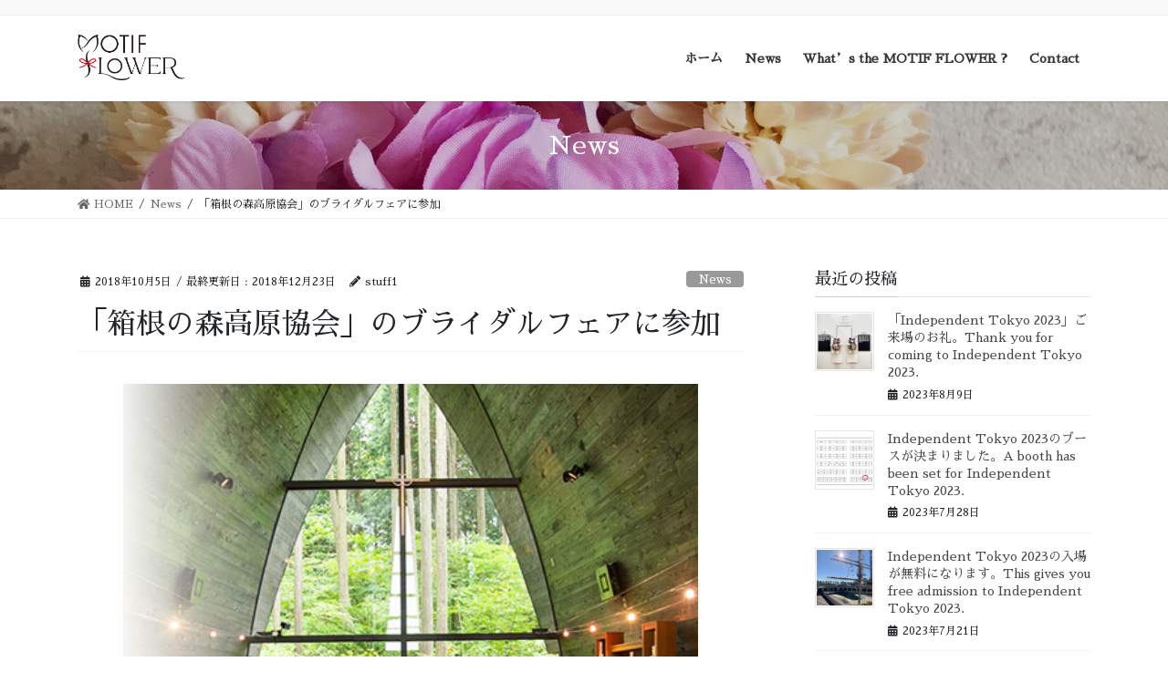

--- FILE ---
content_type: text/html; charset=UTF-8
request_url: https://motif-flower.jp/hakone/
body_size: 59405
content:
<!DOCTYPE html>
<html dir="ltr" lang="ja"
	prefix="og: https://ogp.me/ns#" >
<head>
<meta charset="utf-8">
<meta http-equiv="X-UA-Compatible" content="IE=edge">
<meta name="viewport" content="width=device-width, initial-scale=1">

<title>「箱根の森高原協会」のブライダルフェアに参加 | モチーフフラワー motif-flower</title>

		<!-- All in One SEO 4.3.4.1 - aioseo.com -->
		<meta name="robots" content="max-image-preview:large" />
		<link rel="canonical" href="https://motif-flower.jp/hakone/" />
		<meta name="generator" content="All in One SEO (AIOSEO) 4.3.4.1 " />
		<meta property="og:locale" content="ja_JP" />
		<meta property="og:site_name" content="モチーフフラワー motif-flower |" />
		<meta property="og:type" content="article" />
		<meta property="og:title" content="「箱根の森高原協会」のブライダルフェアに参加 | モチーフフラワー motif-flower" />
		<meta property="og:url" content="https://motif-flower.jp/hakone/" />
		<meta property="article:published_time" content="2018-10-05T01:24:33+00:00" />
		<meta property="article:modified_time" content="2018-12-22T15:45:15+00:00" />
		<meta name="twitter:card" content="summary" />
		<meta name="twitter:title" content="「箱根の森高原協会」のブライダルフェアに参加 | モチーフフラワー motif-flower" />
		<script type="application/ld+json" class="aioseo-schema">
			{"@context":"https:\/\/schema.org","@graph":[{"@type":"Article","@id":"https:\/\/motif-flower.jp\/hakone\/#article","name":"\u300c\u7bb1\u6839\u306e\u68ee\u9ad8\u539f\u5354\u4f1a\u300d\u306e\u30d6\u30e9\u30a4\u30c0\u30eb\u30d5\u30a7\u30a2\u306b\u53c2\u52a0 | \u30e2\u30c1\u30fc\u30d5\u30d5\u30e9\u30ef\u30fc motif-flower","headline":"\u300c\u7bb1\u6839\u306e\u68ee\u9ad8\u539f\u5354\u4f1a\u300d\u306e\u30d6\u30e9\u30a4\u30c0\u30eb\u30d5\u30a7\u30a2\u306b\u53c2\u52a0","author":{"@id":"https:\/\/motif-flower.jp\/author\/stuff_f\/#author"},"publisher":{"@id":"https:\/\/motif-flower.jp\/#organization"},"image":{"@type":"ImageObject","url":"https:\/\/motif-flower.jp\/wp\/wp-content\/uploads\/2018\/10\/hakone.jpg","width":630,"height":566},"datePublished":"2018-10-05T01:24:33+09:00","dateModified":"2018-12-22T15:45:15+09:00","inLanguage":"ja","mainEntityOfPage":{"@id":"https:\/\/motif-flower.jp\/hakone\/#webpage"},"isPartOf":{"@id":"https:\/\/motif-flower.jp\/hakone\/#webpage"},"articleSection":"News"},{"@type":"BreadcrumbList","@id":"https:\/\/motif-flower.jp\/hakone\/#breadcrumblist","itemListElement":[{"@type":"ListItem","@id":"https:\/\/motif-flower.jp\/#listItem","position":1,"item":{"@type":"WebPage","@id":"https:\/\/motif-flower.jp\/","name":"\u30db\u30fc\u30e0","description":"Click to see the work\u30af\u30ea\u30c3\u30af\u3057\u3066\u4f5c\u54c1\u3092\u898b\u308b News \u300cIndependent Toky \u30e2\u30c1\u30d5\u30e9 mofl \u306d\u3053\u30d6\u30fc\u30b1\u3001\u304f\u307e\u30d6\u30fc\u30b1\u306a\u3069\u306e\u30e2\u30c1\u30fc\u30d5\u30d5\u30e9\u30ef\u30fc\u3002\u30e9\u30c3\u30ad\u30fc\u30d5\u30e9\u30ef\u30fc \u3001 \u30e2\u30c1\u30d5\u30e9,\u30e2\u30c1\u30fc\u30d5\u30d5\u30e9\u30ef\u30fc,\u3082\u3061\u3075\u3089,\u306d\u3053\u30d6\u30fc\u30b1,\u304f\u307e\u30d6\u30fc\u30b1,\u30cd\u30b3\u30d6\u30fc\u30b1,\u30af\u30de\u30d6\u30fc\u30b1,\u30af\u30de\u82b1,\u732b\u82b1,\u82b1\u30d9\u30a2,\u82b1\u306e\u30c6\u30c7\u30a3\u30d9\u30a2,\u30c6\u30c7\u30a3\u30d6\u30fc\u30b1,teddy bouquet,bear bouquet,cat bouquet,\u30e9\u30c3\u30ad\u30fc\u30d5\u30e9\u30ef\u30fc,Lucky Flower,\u82b1\u3067\u4f5c\u308b\u30ad\u30e3\u30e9\u30af\u30bf\u30fc,\u30e2\u30c1\u30fc\u30d5\u30d5\u30e9\u30ef\u30fc,MOTIF FLOWER,motif flower,mof,mofl,MOF,MOFL,\u30e2\u30d5\u30eb,mo\u2026","url":"https:\/\/motif-flower.jp\/"},"nextItem":"https:\/\/motif-flower.jp\/hakone\/#listItem"},{"@type":"ListItem","@id":"https:\/\/motif-flower.jp\/hakone\/#listItem","position":2,"item":{"@type":"WebPage","@id":"https:\/\/motif-flower.jp\/hakone\/","name":"\u300c\u7bb1\u6839\u306e\u68ee\u9ad8\u539f\u5354\u4f1a\u300d\u306e\u30d6\u30e9\u30a4\u30c0\u30eb\u30d5\u30a7\u30a2\u306b\u53c2\u52a0","url":"https:\/\/motif-flower.jp\/hakone\/"},"previousItem":"https:\/\/motif-flower.jp\/#listItem"}]},{"@type":"Organization","@id":"https:\/\/motif-flower.jp\/#organization","name":"\u30e2\u30c1\u30fc\u30d5\u30d5\u30e9\u30ef\u30fc motif-flower\u3000\u30e2\u30c1\u30d5\u30e9\u3000\u3082\u3061\u3075\u3089","url":"https:\/\/motif-flower.jp\/"},{"@type":"Person","@id":"https:\/\/motif-flower.jp\/author\/stuff_f\/#author","url":"https:\/\/motif-flower.jp\/author\/stuff_f\/","name":"stuff1","image":{"@type":"ImageObject","@id":"https:\/\/motif-flower.jp\/hakone\/#authorImage","url":"https:\/\/secure.gravatar.com\/avatar\/4fa12acefa5175dd2d8963901874a224?s=96&d=mm&r=g","width":96,"height":96,"caption":"stuff1"}},{"@type":"WebPage","@id":"https:\/\/motif-flower.jp\/hakone\/#webpage","url":"https:\/\/motif-flower.jp\/hakone\/","name":"\u300c\u7bb1\u6839\u306e\u68ee\u9ad8\u539f\u5354\u4f1a\u300d\u306e\u30d6\u30e9\u30a4\u30c0\u30eb\u30d5\u30a7\u30a2\u306b\u53c2\u52a0 | \u30e2\u30c1\u30fc\u30d5\u30d5\u30e9\u30ef\u30fc motif-flower","inLanguage":"ja","isPartOf":{"@id":"https:\/\/motif-flower.jp\/#website"},"breadcrumb":{"@id":"https:\/\/motif-flower.jp\/hakone\/#breadcrumblist"},"author":{"@id":"https:\/\/motif-flower.jp\/author\/stuff_f\/#author"},"creator":{"@id":"https:\/\/motif-flower.jp\/author\/stuff_f\/#author"},"image":{"@type":"ImageObject","url":"https:\/\/motif-flower.jp\/wp\/wp-content\/uploads\/2018\/10\/hakone.jpg","@id":"https:\/\/motif-flower.jp\/#mainImage","width":630,"height":566},"primaryImageOfPage":{"@id":"https:\/\/motif-flower.jp\/hakone\/#mainImage"},"datePublished":"2018-10-05T01:24:33+09:00","dateModified":"2018-12-22T15:45:15+09:00"},{"@type":"WebSite","@id":"https:\/\/motif-flower.jp\/#website","url":"https:\/\/motif-flower.jp\/","name":"\u30e2\u30c1\u30fc\u30d5\u30d5\u30e9\u30ef\u30fc motif-flower","inLanguage":"ja","publisher":{"@id":"https:\/\/motif-flower.jp\/#organization"}}]}
		</script>
		<!-- All in One SEO -->

<link rel="alternate" type="application/rss+xml" title="モチーフフラワー motif-flower &raquo; フィード" href="https://motif-flower.jp/feed/" />
<link rel="alternate" type="application/rss+xml" title="モチーフフラワー motif-flower &raquo; コメントフィード" href="https://motif-flower.jp/comments/feed/" />
<meta name="description" content="2018年10月6日(土)～8日(月)、「箱根の森高原協会」で開催される、ブライダルフェアに参加させていただきます。" />		<!-- This site uses the Google Analytics by MonsterInsights plugin v8.14.0 - Using Analytics tracking - https://www.monsterinsights.com/ -->
		<!-- Note: MonsterInsights is not currently configured on this site. The site owner needs to authenticate with Google Analytics in the MonsterInsights settings panel. -->
					<!-- No UA code set -->
				<!-- / Google Analytics by MonsterInsights -->
		<script type="text/javascript">
/* <![CDATA[ */
window._wpemojiSettings = {"baseUrl":"https:\/\/s.w.org\/images\/core\/emoji\/14.0.0\/72x72\/","ext":".png","svgUrl":"https:\/\/s.w.org\/images\/core\/emoji\/14.0.0\/svg\/","svgExt":".svg","source":{"concatemoji":"https:\/\/motif-flower.jp\/wp\/wp-includes\/js\/wp-emoji-release.min.js?ver=6.4.7"}};
/*! This file is auto-generated */
!function(i,n){var o,s,e;function c(e){try{var t={supportTests:e,timestamp:(new Date).valueOf()};sessionStorage.setItem(o,JSON.stringify(t))}catch(e){}}function p(e,t,n){e.clearRect(0,0,e.canvas.width,e.canvas.height),e.fillText(t,0,0);var t=new Uint32Array(e.getImageData(0,0,e.canvas.width,e.canvas.height).data),r=(e.clearRect(0,0,e.canvas.width,e.canvas.height),e.fillText(n,0,0),new Uint32Array(e.getImageData(0,0,e.canvas.width,e.canvas.height).data));return t.every(function(e,t){return e===r[t]})}function u(e,t,n){switch(t){case"flag":return n(e,"\ud83c\udff3\ufe0f\u200d\u26a7\ufe0f","\ud83c\udff3\ufe0f\u200b\u26a7\ufe0f")?!1:!n(e,"\ud83c\uddfa\ud83c\uddf3","\ud83c\uddfa\u200b\ud83c\uddf3")&&!n(e,"\ud83c\udff4\udb40\udc67\udb40\udc62\udb40\udc65\udb40\udc6e\udb40\udc67\udb40\udc7f","\ud83c\udff4\u200b\udb40\udc67\u200b\udb40\udc62\u200b\udb40\udc65\u200b\udb40\udc6e\u200b\udb40\udc67\u200b\udb40\udc7f");case"emoji":return!n(e,"\ud83e\udef1\ud83c\udffb\u200d\ud83e\udef2\ud83c\udfff","\ud83e\udef1\ud83c\udffb\u200b\ud83e\udef2\ud83c\udfff")}return!1}function f(e,t,n){var r="undefined"!=typeof WorkerGlobalScope&&self instanceof WorkerGlobalScope?new OffscreenCanvas(300,150):i.createElement("canvas"),a=r.getContext("2d",{willReadFrequently:!0}),o=(a.textBaseline="top",a.font="600 32px Arial",{});return e.forEach(function(e){o[e]=t(a,e,n)}),o}function t(e){var t=i.createElement("script");t.src=e,t.defer=!0,i.head.appendChild(t)}"undefined"!=typeof Promise&&(o="wpEmojiSettingsSupports",s=["flag","emoji"],n.supports={everything:!0,everythingExceptFlag:!0},e=new Promise(function(e){i.addEventListener("DOMContentLoaded",e,{once:!0})}),new Promise(function(t){var n=function(){try{var e=JSON.parse(sessionStorage.getItem(o));if("object"==typeof e&&"number"==typeof e.timestamp&&(new Date).valueOf()<e.timestamp+604800&&"object"==typeof e.supportTests)return e.supportTests}catch(e){}return null}();if(!n){if("undefined"!=typeof Worker&&"undefined"!=typeof OffscreenCanvas&&"undefined"!=typeof URL&&URL.createObjectURL&&"undefined"!=typeof Blob)try{var e="postMessage("+f.toString()+"("+[JSON.stringify(s),u.toString(),p.toString()].join(",")+"));",r=new Blob([e],{type:"text/javascript"}),a=new Worker(URL.createObjectURL(r),{name:"wpTestEmojiSupports"});return void(a.onmessage=function(e){c(n=e.data),a.terminate(),t(n)})}catch(e){}c(n=f(s,u,p))}t(n)}).then(function(e){for(var t in e)n.supports[t]=e[t],n.supports.everything=n.supports.everything&&n.supports[t],"flag"!==t&&(n.supports.everythingExceptFlag=n.supports.everythingExceptFlag&&n.supports[t]);n.supports.everythingExceptFlag=n.supports.everythingExceptFlag&&!n.supports.flag,n.DOMReady=!1,n.readyCallback=function(){n.DOMReady=!0}}).then(function(){return e}).then(function(){var e;n.supports.everything||(n.readyCallback(),(e=n.source||{}).concatemoji?t(e.concatemoji):e.wpemoji&&e.twemoji&&(t(e.twemoji),t(e.wpemoji)))}))}((window,document),window._wpemojiSettings);
/* ]]> */
</script>
<link rel='stylesheet' id='vkExUnit_common_style-css' href='https://motif-flower.jp/wp/wp-content/plugins/vk-all-in-one-expansion-unit/assets/css/vkExUnit_style.css?ver=9.88.2.0' type='text/css' media='all' />
<style id='vkExUnit_common_style-inline-css' type='text/css'>
:root {--ver_page_top_button_url:url(https://motif-flower.jp/wp/wp-content/plugins/vk-all-in-one-expansion-unit/assets/images/to-top-btn-icon.svg);}@font-face {font-weight: normal;font-style: normal;font-family: "vk_sns";src: url("https://motif-flower.jp/wp/wp-content/plugins/vk-all-in-one-expansion-unit/inc/sns/icons/fonts/vk_sns.eot?-bq20cj");src: url("https://motif-flower.jp/wp/wp-content/plugins/vk-all-in-one-expansion-unit/inc/sns/icons/fonts/vk_sns.eot?#iefix-bq20cj") format("embedded-opentype"),url("https://motif-flower.jp/wp/wp-content/plugins/vk-all-in-one-expansion-unit/inc/sns/icons/fonts/vk_sns.woff?-bq20cj") format("woff"),url("https://motif-flower.jp/wp/wp-content/plugins/vk-all-in-one-expansion-unit/inc/sns/icons/fonts/vk_sns.ttf?-bq20cj") format("truetype"),url("https://motif-flower.jp/wp/wp-content/plugins/vk-all-in-one-expansion-unit/inc/sns/icons/fonts/vk_sns.svg?-bq20cj#vk_sns") format("svg");}
</style>
<style id='wp-emoji-styles-inline-css' type='text/css'>

	img.wp-smiley, img.emoji {
		display: inline !important;
		border: none !important;
		box-shadow: none !important;
		height: 1em !important;
		width: 1em !important;
		margin: 0 0.07em !important;
		vertical-align: -0.1em !important;
		background: none !important;
		padding: 0 !important;
	}
</style>
<link rel='stylesheet' id='wp-block-library-css' href='https://motif-flower.jp/wp/wp-includes/css/dist/block-library/style.min.css?ver=6.4.7' type='text/css' media='all' />
<style id='wp-block-library-inline-css' type='text/css'>
/* VK Color Palettes */
</style>
<style id='classic-theme-styles-inline-css' type='text/css'>
/*! This file is auto-generated */
.wp-block-button__link{color:#fff;background-color:#32373c;border-radius:9999px;box-shadow:none;text-decoration:none;padding:calc(.667em + 2px) calc(1.333em + 2px);font-size:1.125em}.wp-block-file__button{background:#32373c;color:#fff;text-decoration:none}
</style>
<style id='global-styles-inline-css' type='text/css'>
body{--wp--preset--color--black: #000000;--wp--preset--color--cyan-bluish-gray: #abb8c3;--wp--preset--color--white: #ffffff;--wp--preset--color--pale-pink: #f78da7;--wp--preset--color--vivid-red: #cf2e2e;--wp--preset--color--luminous-vivid-orange: #ff6900;--wp--preset--color--luminous-vivid-amber: #fcb900;--wp--preset--color--light-green-cyan: #7bdcb5;--wp--preset--color--vivid-green-cyan: #00d084;--wp--preset--color--pale-cyan-blue: #8ed1fc;--wp--preset--color--vivid-cyan-blue: #0693e3;--wp--preset--color--vivid-purple: #9b51e0;--wp--preset--gradient--vivid-cyan-blue-to-vivid-purple: linear-gradient(135deg,rgba(6,147,227,1) 0%,rgb(155,81,224) 100%);--wp--preset--gradient--light-green-cyan-to-vivid-green-cyan: linear-gradient(135deg,rgb(122,220,180) 0%,rgb(0,208,130) 100%);--wp--preset--gradient--luminous-vivid-amber-to-luminous-vivid-orange: linear-gradient(135deg,rgba(252,185,0,1) 0%,rgba(255,105,0,1) 100%);--wp--preset--gradient--luminous-vivid-orange-to-vivid-red: linear-gradient(135deg,rgba(255,105,0,1) 0%,rgb(207,46,46) 100%);--wp--preset--gradient--very-light-gray-to-cyan-bluish-gray: linear-gradient(135deg,rgb(238,238,238) 0%,rgb(169,184,195) 100%);--wp--preset--gradient--cool-to-warm-spectrum: linear-gradient(135deg,rgb(74,234,220) 0%,rgb(151,120,209) 20%,rgb(207,42,186) 40%,rgb(238,44,130) 60%,rgb(251,105,98) 80%,rgb(254,248,76) 100%);--wp--preset--gradient--blush-light-purple: linear-gradient(135deg,rgb(255,206,236) 0%,rgb(152,150,240) 100%);--wp--preset--gradient--blush-bordeaux: linear-gradient(135deg,rgb(254,205,165) 0%,rgb(254,45,45) 50%,rgb(107,0,62) 100%);--wp--preset--gradient--luminous-dusk: linear-gradient(135deg,rgb(255,203,112) 0%,rgb(199,81,192) 50%,rgb(65,88,208) 100%);--wp--preset--gradient--pale-ocean: linear-gradient(135deg,rgb(255,245,203) 0%,rgb(182,227,212) 50%,rgb(51,167,181) 100%);--wp--preset--gradient--electric-grass: linear-gradient(135deg,rgb(202,248,128) 0%,rgb(113,206,126) 100%);--wp--preset--gradient--midnight: linear-gradient(135deg,rgb(2,3,129) 0%,rgb(40,116,252) 100%);--wp--preset--font-size--small: 13px;--wp--preset--font-size--medium: 20px;--wp--preset--font-size--large: 36px;--wp--preset--font-size--x-large: 42px;--wp--preset--spacing--20: 0.44rem;--wp--preset--spacing--30: 0.67rem;--wp--preset--spacing--40: 1rem;--wp--preset--spacing--50: 1.5rem;--wp--preset--spacing--60: 2.25rem;--wp--preset--spacing--70: 3.38rem;--wp--preset--spacing--80: 5.06rem;--wp--preset--shadow--natural: 6px 6px 9px rgba(0, 0, 0, 0.2);--wp--preset--shadow--deep: 12px 12px 50px rgba(0, 0, 0, 0.4);--wp--preset--shadow--sharp: 6px 6px 0px rgba(0, 0, 0, 0.2);--wp--preset--shadow--outlined: 6px 6px 0px -3px rgba(255, 255, 255, 1), 6px 6px rgba(0, 0, 0, 1);--wp--preset--shadow--crisp: 6px 6px 0px rgba(0, 0, 0, 1);}:where(.is-layout-flex){gap: 0.5em;}:where(.is-layout-grid){gap: 0.5em;}body .is-layout-flow > .alignleft{float: left;margin-inline-start: 0;margin-inline-end: 2em;}body .is-layout-flow > .alignright{float: right;margin-inline-start: 2em;margin-inline-end: 0;}body .is-layout-flow > .aligncenter{margin-left: auto !important;margin-right: auto !important;}body .is-layout-constrained > .alignleft{float: left;margin-inline-start: 0;margin-inline-end: 2em;}body .is-layout-constrained > .alignright{float: right;margin-inline-start: 2em;margin-inline-end: 0;}body .is-layout-constrained > .aligncenter{margin-left: auto !important;margin-right: auto !important;}body .is-layout-constrained > :where(:not(.alignleft):not(.alignright):not(.alignfull)){max-width: var(--wp--style--global--content-size);margin-left: auto !important;margin-right: auto !important;}body .is-layout-constrained > .alignwide{max-width: var(--wp--style--global--wide-size);}body .is-layout-flex{display: flex;}body .is-layout-flex{flex-wrap: wrap;align-items: center;}body .is-layout-flex > *{margin: 0;}body .is-layout-grid{display: grid;}body .is-layout-grid > *{margin: 0;}:where(.wp-block-columns.is-layout-flex){gap: 2em;}:where(.wp-block-columns.is-layout-grid){gap: 2em;}:where(.wp-block-post-template.is-layout-flex){gap: 1.25em;}:where(.wp-block-post-template.is-layout-grid){gap: 1.25em;}.has-black-color{color: var(--wp--preset--color--black) !important;}.has-cyan-bluish-gray-color{color: var(--wp--preset--color--cyan-bluish-gray) !important;}.has-white-color{color: var(--wp--preset--color--white) !important;}.has-pale-pink-color{color: var(--wp--preset--color--pale-pink) !important;}.has-vivid-red-color{color: var(--wp--preset--color--vivid-red) !important;}.has-luminous-vivid-orange-color{color: var(--wp--preset--color--luminous-vivid-orange) !important;}.has-luminous-vivid-amber-color{color: var(--wp--preset--color--luminous-vivid-amber) !important;}.has-light-green-cyan-color{color: var(--wp--preset--color--light-green-cyan) !important;}.has-vivid-green-cyan-color{color: var(--wp--preset--color--vivid-green-cyan) !important;}.has-pale-cyan-blue-color{color: var(--wp--preset--color--pale-cyan-blue) !important;}.has-vivid-cyan-blue-color{color: var(--wp--preset--color--vivid-cyan-blue) !important;}.has-vivid-purple-color{color: var(--wp--preset--color--vivid-purple) !important;}.has-black-background-color{background-color: var(--wp--preset--color--black) !important;}.has-cyan-bluish-gray-background-color{background-color: var(--wp--preset--color--cyan-bluish-gray) !important;}.has-white-background-color{background-color: var(--wp--preset--color--white) !important;}.has-pale-pink-background-color{background-color: var(--wp--preset--color--pale-pink) !important;}.has-vivid-red-background-color{background-color: var(--wp--preset--color--vivid-red) !important;}.has-luminous-vivid-orange-background-color{background-color: var(--wp--preset--color--luminous-vivid-orange) !important;}.has-luminous-vivid-amber-background-color{background-color: var(--wp--preset--color--luminous-vivid-amber) !important;}.has-light-green-cyan-background-color{background-color: var(--wp--preset--color--light-green-cyan) !important;}.has-vivid-green-cyan-background-color{background-color: var(--wp--preset--color--vivid-green-cyan) !important;}.has-pale-cyan-blue-background-color{background-color: var(--wp--preset--color--pale-cyan-blue) !important;}.has-vivid-cyan-blue-background-color{background-color: var(--wp--preset--color--vivid-cyan-blue) !important;}.has-vivid-purple-background-color{background-color: var(--wp--preset--color--vivid-purple) !important;}.has-black-border-color{border-color: var(--wp--preset--color--black) !important;}.has-cyan-bluish-gray-border-color{border-color: var(--wp--preset--color--cyan-bluish-gray) !important;}.has-white-border-color{border-color: var(--wp--preset--color--white) !important;}.has-pale-pink-border-color{border-color: var(--wp--preset--color--pale-pink) !important;}.has-vivid-red-border-color{border-color: var(--wp--preset--color--vivid-red) !important;}.has-luminous-vivid-orange-border-color{border-color: var(--wp--preset--color--luminous-vivid-orange) !important;}.has-luminous-vivid-amber-border-color{border-color: var(--wp--preset--color--luminous-vivid-amber) !important;}.has-light-green-cyan-border-color{border-color: var(--wp--preset--color--light-green-cyan) !important;}.has-vivid-green-cyan-border-color{border-color: var(--wp--preset--color--vivid-green-cyan) !important;}.has-pale-cyan-blue-border-color{border-color: var(--wp--preset--color--pale-cyan-blue) !important;}.has-vivid-cyan-blue-border-color{border-color: var(--wp--preset--color--vivid-cyan-blue) !important;}.has-vivid-purple-border-color{border-color: var(--wp--preset--color--vivid-purple) !important;}.has-vivid-cyan-blue-to-vivid-purple-gradient-background{background: var(--wp--preset--gradient--vivid-cyan-blue-to-vivid-purple) !important;}.has-light-green-cyan-to-vivid-green-cyan-gradient-background{background: var(--wp--preset--gradient--light-green-cyan-to-vivid-green-cyan) !important;}.has-luminous-vivid-amber-to-luminous-vivid-orange-gradient-background{background: var(--wp--preset--gradient--luminous-vivid-amber-to-luminous-vivid-orange) !important;}.has-luminous-vivid-orange-to-vivid-red-gradient-background{background: var(--wp--preset--gradient--luminous-vivid-orange-to-vivid-red) !important;}.has-very-light-gray-to-cyan-bluish-gray-gradient-background{background: var(--wp--preset--gradient--very-light-gray-to-cyan-bluish-gray) !important;}.has-cool-to-warm-spectrum-gradient-background{background: var(--wp--preset--gradient--cool-to-warm-spectrum) !important;}.has-blush-light-purple-gradient-background{background: var(--wp--preset--gradient--blush-light-purple) !important;}.has-blush-bordeaux-gradient-background{background: var(--wp--preset--gradient--blush-bordeaux) !important;}.has-luminous-dusk-gradient-background{background: var(--wp--preset--gradient--luminous-dusk) !important;}.has-pale-ocean-gradient-background{background: var(--wp--preset--gradient--pale-ocean) !important;}.has-electric-grass-gradient-background{background: var(--wp--preset--gradient--electric-grass) !important;}.has-midnight-gradient-background{background: var(--wp--preset--gradient--midnight) !important;}.has-small-font-size{font-size: var(--wp--preset--font-size--small) !important;}.has-medium-font-size{font-size: var(--wp--preset--font-size--medium) !important;}.has-large-font-size{font-size: var(--wp--preset--font-size--large) !important;}.has-x-large-font-size{font-size: var(--wp--preset--font-size--x-large) !important;}
.wp-block-navigation a:where(:not(.wp-element-button)){color: inherit;}
:where(.wp-block-post-template.is-layout-flex){gap: 1.25em;}:where(.wp-block-post-template.is-layout-grid){gap: 1.25em;}
:where(.wp-block-columns.is-layout-flex){gap: 2em;}:where(.wp-block-columns.is-layout-grid){gap: 2em;}
.wp-block-pullquote{font-size: 1.5em;line-height: 1.6;}
</style>
<link rel='stylesheet' id='contact-form-7-css' href='https://motif-flower.jp/wp/wp-content/plugins/contact-form-7/includes/css/styles.css?ver=5.7.5.1' type='text/css' media='all' />
<link rel='stylesheet' id='veu-cta-css' href='https://motif-flower.jp/wp/wp-content/plugins/vk-all-in-one-expansion-unit/inc/call-to-action/package/assets/css/style.css?ver=9.88.2.0' type='text/css' media='all' />
<link rel='stylesheet' id='vk-swiper-style-css' href='https://motif-flower.jp/wp/wp-content/plugins/vk-blocks-pro/inc/vk-swiper/package/assets/css/swiper-bundle.min.css?ver=6.8.0' type='text/css' media='all' />
<link rel='stylesheet' id='bootstrap-4-style-css' href='https://motif-flower.jp/wp/wp-content/themes/lightning-pro/library/bootstrap-4/css/bootstrap.min.css?ver=4.5.0' type='text/css' media='all' />
<link rel='stylesheet' id='lightning-common-style-css' href='https://motif-flower.jp/wp/wp-content/themes/lightning-pro/assets/css/common.css?ver=8.17.0' type='text/css' media='all' />
<style id='lightning-common-style-inline-css' type='text/css'>
/* vk-mobile-nav */:root {--vk-mobile-nav-menu-btn-bg-src: url("https://motif-flower.jp/wp/wp-content/themes/lightning-pro/inc/vk-mobile-nav/package/images/vk-menu-btn-black.svg");--vk-mobile-nav-menu-btn-close-bg-src: url("https://motif-flower.jp/wp/wp-content/themes/lightning-pro/inc/vk-mobile-nav/package/images/vk-menu-close-black.svg");--vk-menu-acc-icon-open-black-bg-src: url("https://motif-flower.jp/wp/wp-content/themes/lightning-pro/inc/vk-mobile-nav/package/images/vk-menu-acc-icon-open-black.svg");--vk-menu-acc-icon-open-white-bg-src: url("https://motif-flower.jp/wp/wp-content/themes/lightning-pro/inc/vk-mobile-nav/package/images/vk-menu-acc-icon-open-white.svg");--vk-menu-acc-icon-close-black-bg-src: url("https://motif-flower.jp/wp/wp-content/themes/lightning-pro/inc/vk-mobile-nav/package/images/vk-menu-close-black.svg");--vk-menu-acc-icon-close-white-bg-src: url("https://motif-flower.jp/wp/wp-content/themes/lightning-pro/inc/vk-mobile-nav/package/images/vk-menu-close-white.svg");}
</style>
<link rel='stylesheet' id='lightning-design-style-css' href='https://motif-flower.jp/wp/wp-content/themes/lightning-pro/design-skin/origin2/css/style.css?ver=8.17.0' type='text/css' media='all' />
<style id='lightning-design-style-inline-css' type='text/css'>
/* ltg common custom */:root {--vk-menu-acc-btn-border-color:#333;--vk-color-primary:#f4bad5;--color-key:#f4bad5;--color-key-dark:#d87ca8;}.bbp-submit-wrapper .button.submit { background-color:#d87ca8 ; }.bbp-submit-wrapper .button.submit:hover { background-color:#f4bad5 ; }.veu_color_txt_key { color:#d87ca8 ; }.veu_color_bg_key { background-color:#d87ca8 ; }.veu_color_border_key { border-color:#d87ca8 ; }.btn-default { border-color:#f4bad5;color:#f4bad5;}.btn-default:focus,.btn-default:hover { border-color:#f4bad5;background-color: #f4bad5; }.wp-block-search__button,.btn-primary { background-color:#f4bad5;border-color:#d87ca8; }.wp-block-search__button:focus,.wp-block-search__button:hover,.btn-primary:not(:disabled):not(.disabled):active,.btn-primary:focus,.btn-primary:hover { background-color:#d87ca8;border-color:#f4bad5; }.btn-outline-primary { color : #f4bad5 ; border-color:#f4bad5; }.btn-outline-primary:not(:disabled):not(.disabled):active,.btn-outline-primary:focus,.btn-outline-primary:hover { color : #fff; background-color:#f4bad5;border-color:#d87ca8; }a { color:#337ab7; }
/* page header */:root{--vk-page-header-url : url(https://motif-flower.jp/wp/wp-content/uploads/2019/07/08-pink2appu.jpg);}@media ( max-width:575.98px ){:root{--vk-page-header-url : url(https://motif-flower.jp/wp/wp-content/uploads/2019/07/08-pink2appu.jpg);}}.page-header{ position:relative;background: var(--vk-page-header-url, url(https://motif-flower.jp/wp/wp-content/uploads/2019/07/08-pink2appu.jpg) ) no-repeat 50% center;background-size: cover;}.page-header::before{content:"";position:absolute;top:0;left:0;background-color:#000000;opacity:0.2;width:100%;height:100%;}
/* Font switch */.gMenu_description{ font-family:"Sawarabi Mincho",sans-serif;font-display: swap;}h1,h2,h3,h4,h5,h6,dt,.page-header_pageTitle,.mainSection-title,.subSection-title,.veu_leadTxt,.lead{ font-family:"Sawarabi Mincho",sans-serif;font-display: swap;}body{ font-family:"Sawarabi Mincho",sans-serif;font-display: swap;}
.vk-campaign-text{background:#eab010;color:#fff;}.vk-campaign-text_btn,.vk-campaign-text_btn:link,.vk-campaign-text_btn:visited,.vk-campaign-text_btn:focus,.vk-campaign-text_btn:active{background:#fff;color:#4c4c4c;}a.vk-campaign-text_btn:hover{background:#eab010;color:#fff;}.vk-campaign-text_link,.vk-campaign-text_link:link,.vk-campaign-text_link:hover,.vk-campaign-text_link:visited,.vk-campaign-text_link:active,.vk-campaign-text_link:focus{color:#fff;}
.media .media-body .media-heading a:hover { color:#f4bad5; }@media (min-width: 768px){.gMenu > li:before,.gMenu > li.menu-item-has-children::after { border-bottom-color:#d87ca8 }.gMenu li li { background-color:#d87ca8 }.gMenu li li a:hover { background-color:#f4bad5; }} /* @media (min-width: 768px) */h2,.mainSection-title { border-top-color:#f4bad5; }h3:after,.subSection-title:after { border-bottom-color:#f4bad5; }ul.page-numbers li span.page-numbers.current,.page-link dl .post-page-numbers.current { background-color:#f4bad5; }.pager li > a { border-color:#f4bad5;color:#f4bad5;}.pager li > a:hover { background-color:#f4bad5;color:#fff;}.siteFooter { border-top-color:#f4bad5; }dt { border-left-color:#f4bad5; }:root {--g_nav_main_acc_icon_open_url:url(https://motif-flower.jp/wp/wp-content/themes/lightning-pro/inc/vk-mobile-nav/package/images/vk-menu-acc-icon-open-black.svg);--g_nav_main_acc_icon_close_url: url(https://motif-flower.jp/wp/wp-content/themes/lightning-pro/inc/vk-mobile-nav/package/images/vk-menu-close-black.svg);--g_nav_sub_acc_icon_open_url: url(https://motif-flower.jp/wp/wp-content/themes/lightning-pro/inc/vk-mobile-nav/package/images/vk-menu-acc-icon-open-white.svg);--g_nav_sub_acc_icon_close_url: url(https://motif-flower.jp/wp/wp-content/themes/lightning-pro/inc/vk-mobile-nav/package/images/vk-menu-close-white.svg);}
</style>
<link rel='stylesheet' id='vk-blocks-build-css-css' href='https://motif-flower.jp/wp/wp-content/plugins/vk-blocks-pro/build/block-build.css?ver=1.54.0.0' type='text/css' media='all' />
<style id='vk-blocks-build-css-inline-css' type='text/css'>
:root {--vk_flow-arrow: url(https://motif-flower.jp/wp/wp-content/plugins/vk-blocks-pro/inc/vk-blocks/images/arrow_bottom.svg);--vk_image-mask-wave01: url(https://motif-flower.jp/wp/wp-content/plugins/vk-blocks-pro/inc/vk-blocks/images/wave01.svg);--vk_image-mask-wave02: url(https://motif-flower.jp/wp/wp-content/plugins/vk-blocks-pro/inc/vk-blocks/images/wave02.svg);--vk_image-mask-wave03: url(https://motif-flower.jp/wp/wp-content/plugins/vk-blocks-pro/inc/vk-blocks/images/wave03.svg);--vk_image-mask-wave04: url(https://motif-flower.jp/wp/wp-content/plugins/vk-blocks-pro/inc/vk-blocks/images/wave04.svg);}

	:root {

		--vk-balloon-border-width:1px;

		--vk-balloon-speech-offset:-12px;
	}
	
</style>
<link rel='stylesheet' id='lightning-theme-style-css' href='https://motif-flower.jp/wp/wp-content/themes/lightning-pro/style.css?ver=8.17.0' type='text/css' media='all' />
<link rel='stylesheet' id='vk-media-posts-style-css' href='https://motif-flower.jp/wp/wp-content/themes/lightning-pro/inc/media-posts/package/css/media-posts.css?ver=1.2' type='text/css' media='all' />
<link rel='stylesheet' id='vk-font-awesome-css' href='https://motif-flower.jp/wp/wp-content/themes/lightning-pro/vendor/vektor-inc/font-awesome-versions/src/versions/5/css/all.min.css?ver=5.15.4' type='text/css' media='all' />
<script type="text/javascript" src="https://motif-flower.jp/wp/wp-includes/js/jquery/jquery.min.js?ver=3.7.1" id="jquery-core-js"></script>
<script type="text/javascript" src="https://motif-flower.jp/wp/wp-includes/js/jquery/jquery-migrate.min.js?ver=3.4.1" id="jquery-migrate-js"></script>
<link rel="https://api.w.org/" href="https://motif-flower.jp/wp-json/" /><link rel="alternate" type="application/json" href="https://motif-flower.jp/wp-json/wp/v2/posts/248" /><link rel="EditURI" type="application/rsd+xml" title="RSD" href="https://motif-flower.jp/wp/xmlrpc.php?rsd" />
<meta name="generator" content="WordPress 6.4.7" />
<link rel='shortlink' href='https://motif-flower.jp/?p=248' />
<link rel="alternate" type="application/json+oembed" href="https://motif-flower.jp/wp-json/oembed/1.0/embed?url=https%3A%2F%2Fmotif-flower.jp%2Fhakone%2F" />
<link rel="alternate" type="text/xml+oembed" href="https://motif-flower.jp/wp-json/oembed/1.0/embed?url=https%3A%2F%2Fmotif-flower.jp%2Fhakone%2F&#038;format=xml" />
<style id="lightning-color-custom-for-plugins" type="text/css">/* ltg theme common */.color_key_bg,.color_key_bg_hover:hover{background-color: #f4bad5;}.color_key_txt,.color_key_txt_hover:hover{color: #f4bad5;}.color_key_border,.color_key_border_hover:hover{border-color: #f4bad5;}.color_key_dark_bg,.color_key_dark_bg_hover:hover{background-color: #d87ca8;}.color_key_dark_txt,.color_key_dark_txt_hover:hover{color: #d87ca8;}.color_key_dark_border,.color_key_dark_border_hover:hover{border-color: #d87ca8;}</style><!-- [ VK All in One Expansion Unit OGP ] -->
<meta property="og:site_name" content="モチーフフラワー motif-flower" />
<meta property="og:url" content="https://motif-flower.jp/hakone/" />
<meta property="og:title" content="「箱根の森高原協会」のブライダルフェアに参加 | モチーフフラワー motif-flower" />
<meta property="og:description" content="2018年10月6日(土)～8日(月)、「箱根の森高原協会」で開催される、ブライダルフェアに参加させていただきます。" />
<meta property="og:type" content="article" />
<meta property="og:image" content="https://motif-flower.jp/wp/wp-content/uploads/2018/10/hakone.jpg" />
<meta property="og:image:width" content="630" />
<meta property="og:image:height" content="566" />
<!-- [ / VK All in One Expansion Unit OGP ] -->
<link rel="icon" href="https://motif-flower.jp/wp/wp-content/uploads/2018/06/cropped-morif-logo-1-32x32.png" sizes="32x32" />
<link rel="icon" href="https://motif-flower.jp/wp/wp-content/uploads/2018/06/cropped-morif-logo-1-192x192.png" sizes="192x192" />
<link rel="apple-touch-icon" href="https://motif-flower.jp/wp/wp-content/uploads/2018/06/cropped-morif-logo-1-180x180.png" />
<meta name="msapplication-TileImage" content="https://motif-flower.jp/wp/wp-content/uploads/2018/06/cropped-morif-logo-1-270x270.png" />
<!-- [ VK All in One Expansion Unit Article Structure Data ] --><script type="application/ld+json">{"@context":"https://schema.org/","@type":"Article","headline":"「箱根の森高原協会」のブライダルフェアに参加","image":"https://motif-flower.jp/wp/wp-content/uploads/2018/10/hakone-320x180.jpg","datePublished":"2018-10-05T10:24:33+09:00","dateModified":"2018-12-23T00:45:15+09:00","author":{"@type":"","name":"stuff1","url":"https://motif-flower.jp/","sameAs":""}}</script><!-- [ / VK All in One Expansion Unit Article Structure Data ] --><meta name="google-site-verification" content="4zlGi9F3-5W009xaP-ba_g7O45nTIyj2siJi55RTxd4" />
</head>
<body class="post-template-default single single-post postid-248 single-format-standard post-name-hakone post-type-post vk-blocks sidebar-fix sidebar-fix-priority-top bootstrap4 device-pc fa_v5_css">
<a class="skip-link screen-reader-text" href="#main">コンテンツに移動</a>
<a class="skip-link screen-reader-text" href="#vk-mobile-nav">ナビゲーションに移動</a>
<header class="siteHeader">
	<div class="headerTop" id="headerTop"><div class="container"><p class="headerTop_description"></p></div><!-- [ / .container ] --></div><!-- [ / #headerTop  ] -->	<div class="container siteHeadContainer">
		<div class="navbar-header">
						<p class="navbar-brand siteHeader_logo">
			<a href="https://motif-flower.jp/">
				<span><img src="https://motif-flower.jp/wp/wp-content/uploads/2023/06/motif-logo.png" alt="モチーフフラワー motif-flower" /></span>
			</a>
			</p>
					</div>

					<div id="gMenu_outer" class="gMenu_outer">
				<nav class="menu-menu-1-container"><ul id="menu-menu-1" class="menu gMenu vk-menu-acc"><li id="menu-item-337" class="menu-item menu-item-type-custom menu-item-object-custom menu-item-home"><a href="https://motif-flower.jp/"><strong class="gMenu_name">ホーム</strong></a></li>
<li id="menu-item-349" class="menu-item menu-item-type-custom menu-item-object-custom"><a href="https://motif-flower.jp/category/news/"><strong class="gMenu_name">News</strong></a></li>
<li id="menu-item-1033" class="menu-item menu-item-type-post_type menu-item-object-page"><a href="https://motif-flower.jp/about-2/"><strong class="gMenu_name">What&#8217;s the MOTIF FLOWER ?</strong></a></li>
<li id="menu-item-346" class="menu-item menu-item-type-post_type menu-item-object-page"><a href="https://motif-flower.jp/inq/"><strong class="gMenu_name">Contact</strong></a></li>
</ul></nav>			</div>
			</div>
			
<!-- Google tag (gtag.js) -->
<script async src="https://www.googletagmanager.com/gtag/js?id=UA-8821622-34"></script>
<script>
  window.dataLayer = window.dataLayer || [];
  function gtag(){dataLayer.push(arguments);}
  gtag('js', new Date());

  gtag('config', 'UA-8821622-34');
  gtag('config', 'G-Y66DGSC11S');
</script>
</header>

<div class="section page-header"><div class="container"><div class="row"><div class="col-md-12">
<div class="page-header_pageTitle">
News</div>
</div></div></div></div><!-- [ /.page-header ] -->


<!-- [ .breadSection ] --><div class="section breadSection"><div class="container"><div class="row"><ol class="breadcrumb" itemscope itemtype="https://schema.org/BreadcrumbList"><li id="panHome" itemprop="itemListElement" itemscope itemtype="http://schema.org/ListItem"><a itemprop="item" href="https://motif-flower.jp/"><span itemprop="name"><i class="fa fa-home"></i> HOME</span></a><meta itemprop="position" content="1" /></li><li itemprop="itemListElement" itemscope itemtype="http://schema.org/ListItem"><a itemprop="item" href="https://motif-flower.jp/category/news/"><span itemprop="name">News</span></a><meta itemprop="position" content="2" /></li><li><span>「箱根の森高原協会」のブライダルフェアに参加</span><meta itemprop="position" content="3" /></li></ol></div></div></div><!-- [ /.breadSection ] -->

<div class="section siteContent">
<div class="container">
<div class="row">

	<div class="col mainSection mainSection-col-two baseSection vk_posts-mainSection" id="main" role="main">
				<article id="post-248" class="entry entry-full post-248 post type-post status-publish format-standard has-post-thumbnail hentry category-news">

	
	
		<header class="entry-header">
			<div class="entry-meta">


<span class="published entry-meta_items">2018年10月5日</span>

<span class="entry-meta_items entry-meta_updated">/ 最終更新日 : <span class="updated">2018年12月23日</span></span>


	
	<span class="vcard author entry-meta_items entry-meta_items_author"><span class="fn">stuff1</span></span>



<span class="entry-meta_items entry-meta_items_term"><a href="https://motif-flower.jp/category/news/" class="btn btn-xs btn-primary entry-meta_items_term_button" style="background-color:#999999;border:none;">News</a></span>
</div>
				<h1 class="entry-title">
											「箱根の森高原協会」のブライダルフェアに参加									</h1>
		</header>

	
	
	<div class="entry-body">
				<p><img decoding="async" src="https://motif-flower.jp/wp/wp-content/uploads/2018/10/hakone.jpg" alt="" width="630" height="566" class="aligncenter size-full wp-image-249" srcset="https://motif-flower.jp/wp/wp-content/uploads/2018/10/hakone.jpg 630w, https://motif-flower.jp/wp/wp-content/uploads/2018/10/hakone-300x270.jpg 300w" sizes="(max-width: 630px) 100vw, 630px" /></p>
<p>2018年10月6日(土)～8日(月)、<a href="http://hgphakone.jp/hakone_cms/" rel="noopener" target="_blank"><br />
「箱根の森高原協会」</a>で開催される、ブライダルフェアに参加させていただきます。</p>
			</div>

	
	
	
	
		<div class="entry-footer">

			<div class="entry-meta-dataList"><dl><dt>カテゴリー</dt><dd><a href="https://motif-flower.jp/category/news/">News</a></dd></dl></div>
		</div><!-- [ /.entry-footer ] -->
	
	
			
	
		
		
		
		
	
	
</article><!-- [ /#post-248 ] -->


	<div class="vk_posts postNextPrev">

		<div id="post-233" class="vk_post vk_post-postType-post card card-post card-horizontal card-sm vk_post-col-xs-12 vk_post-col-sm-12 vk_post-col-md-6 post-233 post type-post status-publish format-standard has-post-thumbnail hentry category-news"><div class="row no-gutters card-horizontal-inner-row"><div class="col-5 card-img-outer"><div class="vk_post_imgOuter" style="background-image:url(https://motif-flower.jp/wp/wp-content/uploads/2018/09/img_0_m.jpg)"><a href="https://motif-flower.jp/2018%e5%b9%b4%e3%80%8c%e3%81%ab%e3%81%a3%e3%81%bd%e3%82%93%e6%8b%9b%e3%81%8d%e7%8c%ab100%e4%ba%ba%e5%b1%95%e3%80%8d/"><div class="card-img-overlay"><span class="vk_post_imgOuter_singleTermLabel" style="color:#fff;background-color:#999999">News</span></div><img src="https://motif-flower.jp/wp/wp-content/uploads/2018/09/img_0_m-212x300.jpg" class="vk_post_imgOuter_img card-img card-img-use-bg wp-post-image" sizes="(max-width: 212px) 100vw, 212px" /></a></div><!-- [ /.vk_post_imgOuter ] --></div><!-- /.col --><div class="col-7"><div class="vk_post_body card-body"><p class="postNextPrev_label">前の記事</p><h5 class="vk_post_title card-title"><a href="https://motif-flower.jp/2018%e5%b9%b4%e3%80%8c%e3%81%ab%e3%81%a3%e3%81%bd%e3%82%93%e6%8b%9b%e3%81%8d%e7%8c%ab100%e4%ba%ba%e5%b1%95%e3%80%8d/">2018年「にっぽん招き猫100人展」に出展しました</a></h5><div class="vk_post_date card-date published">2018年9月18日</div></div><!-- [ /.card-body ] --></div><!-- /.col --></div><!-- [ /.row ] --></div><!-- [ /.card ] -->
		<div id="post-235" class="vk_post vk_post-postType-post card card-post card-horizontal card-sm vk_post-col-xs-12 vk_post-col-sm-12 vk_post-col-md-6 card-horizontal-reverse postNextPrev_next post-235 post type-post status-publish format-standard has-post-thumbnail hentry category-news"><div class="row no-gutters card-horizontal-inner-row"><div class="col-5 card-img-outer"><div class="vk_post_imgOuter" style="background-image:url(https://motif-flower.jp/wp/wp-content/uploads/2018/09/2018_web.jpg)"><a href="https://motif-flower.jp/%e3%80%8c%e6%89%8b%e3%81%a5%e3%81%8f%e3%82%8a%e3%83%95%e3%82%a7%e3%82%b9%e3%83%86%e3%82%a3%e3%83%90%e3%83%ab-in-%e5%8c%97%e6%b5%b7%e9%81%93%e3%80%8d%e3%81%ab%e5%87%ba%e5%b1%95%e3%81%97%e3%81%be/"><div class="card-img-overlay"><span class="vk_post_imgOuter_singleTermLabel" style="color:#fff;background-color:#999999">News</span></div><img src="https://motif-flower.jp/wp/wp-content/uploads/2018/09/2018_web-300x99.jpg" class="vk_post_imgOuter_img card-img card-img-use-bg wp-post-image" sizes="(max-width: 300px) 100vw, 300px" /></a></div><!-- [ /.vk_post_imgOuter ] --></div><!-- /.col --><div class="col-7"><div class="vk_post_body card-body"><p class="postNextPrev_label">次の記事</p><h5 class="vk_post_title card-title"><a href="https://motif-flower.jp/%e3%80%8c%e6%89%8b%e3%81%a5%e3%81%8f%e3%82%8a%e3%83%95%e3%82%a7%e3%82%b9%e3%83%86%e3%82%a3%e3%83%90%e3%83%ab-in-%e5%8c%97%e6%b5%b7%e9%81%93%e3%80%8d%e3%81%ab%e5%87%ba%e5%b1%95%e3%81%97%e3%81%be/">「手づくりフェスティバル in 北海道」に出展しました</a></h5><div class="vk_post_date card-date published">2018年10月6日</div></div><!-- [ /.card-body ] --></div><!-- /.col --></div><!-- [ /.row ] --></div><!-- [ /.card ] -->
		</div>
					</div><!-- [ /.mainSection ] -->

			<div class="col subSection sideSection sideSection-col-two baseSection">
						

<aside class="widget widget_postlist">
<h1 class="subSection-title">最近の投稿</h1>

  <div class="media">

	
	  <div class="media-left postList_thumbnail">
		<a href="https://motif-flower.jp/%e3%80%8cindependent-tokyo-2023%e3%80%8d%e3%81%94%e6%9d%a5%e5%a0%b4%e3%81%ae%e3%81%8a%e7%a4%bc%e3%80%82thank-you-for-coming-to-independent-tokyo-2023/">
		<img width="150" height="150" src="https://motif-flower.jp/wp/wp-content/uploads/2023/08/0ff184c0572f31ae736a89e14c72cf4d-150x150.jpg" class="attachment-thumbnail size-thumbnail wp-post-image" alt="" decoding="async" loading="lazy" />		</a>
	  </div>

	
	<div class="media-body">
	  <h4 class="media-heading"><a href="https://motif-flower.jp/%e3%80%8cindependent-tokyo-2023%e3%80%8d%e3%81%94%e6%9d%a5%e5%a0%b4%e3%81%ae%e3%81%8a%e7%a4%bc%e3%80%82thank-you-for-coming-to-independent-tokyo-2023/">「Independent Tokyo 2023」ご来場のお礼。Thank you for coming to Independent Tokyo 2023.</a></h4>
	  <div class="published entry-meta_items">2023年8月9日</div>
	</div>
  </div>


  <div class="media">

	
	  <div class="media-left postList_thumbnail">
		<a href="https://motif-flower.jp/independent-tokyo-2023%e3%81%ae%e3%83%96%e3%83%bc%e3%82%b9%e3%81%8c%e6%b1%ba%e3%81%be%e3%82%8a%e3%81%be%e3%81%97%e3%81%9f%e3%80%82a-booth-has-been-set-for-independent-tokyo-2023/">
		<img width="150" height="150" src="https://motif-flower.jp/wp/wp-content/uploads/2023/07/ef13db08c3bff60b3e627479ef65b0b7-150x150.jpg" class="attachment-thumbnail size-thumbnail wp-post-image" alt="" decoding="async" loading="lazy" />		</a>
	  </div>

	
	<div class="media-body">
	  <h4 class="media-heading"><a href="https://motif-flower.jp/independent-tokyo-2023%e3%81%ae%e3%83%96%e3%83%bc%e3%82%b9%e3%81%8c%e6%b1%ba%e3%81%be%e3%82%8a%e3%81%be%e3%81%97%e3%81%9f%e3%80%82a-booth-has-been-set-for-independent-tokyo-2023/">Independent Tokyo 2023のブースが決まりました。A booth has been set for Independent Tokyo 2023.</a></h4>
	  <div class="published entry-meta_items">2023年7月28日</div>
	</div>
  </div>


  <div class="media">

	
	  <div class="media-left postList_thumbnail">
		<a href="https://motif-flower.jp/independent-tokyo-2023%e3%81%ae%e5%85%a5%e5%a0%b4%e3%81%8c%e7%84%a1%e6%96%99%e3%81%ab%e3%81%aa%e3%82%8a%e3%81%be%e3%81%99%e3%80%82this-gives-you-free-admission-to-independent-tokyo-2023/">
		<img width="150" height="150" src="https://motif-flower.jp/wp/wp-content/uploads/2023/07/21beatenji7-150x150.jpg" class="attachment-thumbnail size-thumbnail wp-post-image" alt="" decoding="async" loading="lazy" />		</a>
	  </div>

	
	<div class="media-body">
	  <h4 class="media-heading"><a href="https://motif-flower.jp/independent-tokyo-2023%e3%81%ae%e5%85%a5%e5%a0%b4%e3%81%8c%e7%84%a1%e6%96%99%e3%81%ab%e3%81%aa%e3%82%8a%e3%81%be%e3%81%99%e3%80%82this-gives-you-free-admission-to-independent-tokyo-2023/">Independent Tokyo 2023の入場が無料になります。This gives you free admission to Independent Tokyo 2023.</a></h4>
	  <div class="published entry-meta_items">2023年7月21日</div>
	</div>
  </div>


  <div class="media">

	
	  <div class="media-left postList_thumbnail">
		<a href="https://motif-flower.jp/%e3%80%8cworld-art-dubai-2024%e3%80%8d%e3%81%ab%e5%87%ba%e5%b1%95%e3%81%97%e3%81%be%e3%81%99/">
		<img width="150" height="150" src="https://motif-flower.jp/wp/wp-content/uploads/2023/06/8eda589e55710ec73540f7f316941d88-150x150.png" class="attachment-thumbnail size-thumbnail wp-post-image" alt="" decoding="async" loading="lazy" />		</a>
	  </div>

	
	<div class="media-body">
	  <h4 class="media-heading"><a href="https://motif-flower.jp/%e3%80%8cworld-art-dubai-2024%e3%80%8d%e3%81%ab%e5%87%ba%e5%b1%95%e3%81%97%e3%81%be%e3%81%99/">「World Art Dubai 2024」に出展します。I will be exhibiting at World Art Dubai 2024.</a></h4>
	  <div class="published entry-meta_items">2023年6月26日</div>
	</div>
  </div>


  <div class="media">

	
	  <div class="media-left postList_thumbnail">
		<a href="https://motif-flower.jp/%e4%bb%8a%e5%b9%b4%e3%81%ae%e7%a7%8b%e3%81%ae%e6%97%a5%e6%9c%ac%e3%83%86%e3%83%87%e3%82%a3%e3%83%99%e3%82%a2%e3%82%b3%e3%83%b3%e3%83%99%e3%83%b3%e3%82%b7%e3%83%a7%e3%83%b3%e5%87%ba%e5%b1%95%e3%81%af/">
		<img width="150" height="150" src="https://motif-flower.jp/wp/wp-content/uploads/2023/06/43be0ac31725192fc6bea86982a02e0f-150x150.png" class="attachment-thumbnail size-thumbnail wp-post-image" alt="" decoding="async" loading="lazy" />		</a>
	  </div>

	
	<div class="media-body">
	  <h4 class="media-heading"><a href="https://motif-flower.jp/%e4%bb%8a%e5%b9%b4%e3%81%ae%e7%a7%8b%e3%81%ae%e6%97%a5%e6%9c%ac%e3%83%86%e3%83%87%e3%82%a3%e3%83%99%e3%82%a2%e3%82%b3%e3%83%b3%e3%83%99%e3%83%b3%e3%82%b7%e3%83%a7%e3%83%b3%e5%87%ba%e5%b1%95%e3%81%af/">「Independent Tokyo」に出るため、今秋の「日本テディベアコンベンション」出展は見送らせて頂きます。I will not be exhibiting at the Japan Teddy Bear Convention this autumn.</a></h4>
	  <div class="published entry-meta_items">2023年6月26日</div>
	</div>
  </div>


  <div class="media">

	
	  <div class="media-left postList_thumbnail">
		<a href="https://motif-flower.jp/%e3%80%8cgolden-art-competition-in-yokohama%e3%80%8d%e3%81%b8%e3%81%ae%e3%81%94%e6%9d%a5%e5%a0%b4%e3%83%bb%e6%8a%95%e7%a5%a8%e3%81%ae%e3%81%8a%e7%a4%bc/">
		<img width="150" height="150" src="https://motif-flower.jp/wp/wp-content/uploads/2023/06/IMG_8436-150x150.jpg" class="attachment-thumbnail size-thumbnail wp-post-image" alt="" decoding="async" loading="lazy" />		</a>
	  </div>

	
	<div class="media-body">
	  <h4 class="media-heading"><a href="https://motif-flower.jp/%e3%80%8cgolden-art-competition-in-yokohama%e3%80%8d%e3%81%b8%e3%81%ae%e3%81%94%e6%9d%a5%e5%a0%b4%e3%83%bb%e6%8a%95%e7%a5%a8%e3%81%ae%e3%81%8a%e7%a4%bc/">「GOLDEN ART COMPETITION IN YOKOHAMA」へのご来場・投票のお礼。Thank you for visiting and voting in the GOLDEN ART COMPETITION IN YOKOHAMA.</a></h4>
	  <div class="published entry-meta_items">2023年6月26日</div>
	</div>
  </div>


  <div class="media">

	
	  <div class="media-left postList_thumbnail">
		<a href="https://motif-flower.jp/motif-flower%e3%81%ae%e3%83%ad%e3%82%b4%e3%81%8c%e6%96%b0%e3%81%97%e3%81%8f%e3%81%aa%e3%82%8a%e3%81%be%e3%81%97%e3%81%9f%e3%80%82/">
		<img width="150" height="150" src="https://motif-flower.jp/wp/wp-content/uploads/2023/06/motif-logo2-150x150.png" class="attachment-thumbnail size-thumbnail wp-post-image" alt="" decoding="async" loading="lazy" />		</a>
	  </div>

	
	<div class="media-body">
	  <h4 class="media-heading"><a href="https://motif-flower.jp/motif-flower%e3%81%ae%e3%83%ad%e3%82%b4%e3%81%8c%e6%96%b0%e3%81%97%e3%81%8f%e3%81%aa%e3%82%8a%e3%81%be%e3%81%97%e3%81%9f%e3%80%82/">MOTIF FLOWERのロゴが新しくなりました。</a></h4>
	  <div class="published entry-meta_items">2023年6月26日</div>
	</div>
  </div>


  <div class="media">

	
	  <div class="media-left postList_thumbnail">
		<a href="https://motif-flower.jp/%e3%80%8cindependent-tokyo-2023%e3%80%8d%e3%81%ab%e5%87%ba%e5%b1%95%e3%81%97%e3%81%be%e3%81%99/">
		<img width="150" height="150" src="https://motif-flower.jp/wp/wp-content/uploads/2023/04/358c323251cfe96f071fb6cc05d0a259-1-150x150.png" class="attachment-thumbnail size-thumbnail wp-post-image" alt="" decoding="async" loading="lazy" />		</a>
	  </div>

	
	<div class="media-body">
	  <h4 class="media-heading"><a href="https://motif-flower.jp/%e3%80%8cindependent-tokyo-2023%e3%80%8d%e3%81%ab%e5%87%ba%e5%b1%95%e3%81%97%e3%81%be%e3%81%99/">「Independent Tokyo 2023」に出展します。I will be exhibiting at Independent Tokyo 2023.</a></h4>
	  <div class="published entry-meta_items">2023年4月30日</div>
	</div>
  </div>


  <div class="media">

	
	  <div class="media-left postList_thumbnail">
		<a href="https://motif-flower.jp/what-is-motif-flower-%e3%82%92%e8%bf%bd%e5%8a%a0%e3%81%97%e3%81%be%e3%81%97%e3%81%9f/">
		<img width="150" height="150" src="https://motif-flower.jp/wp/wp-content/uploads/2023/04/art-150x150.jpg" class="attachment-thumbnail size-thumbnail wp-post-image" alt="" decoding="async" loading="lazy" />		</a>
	  </div>

	
	<div class="media-body">
	  <h4 class="media-heading"><a href="https://motif-flower.jp/what-is-motif-flower-%e3%82%92%e8%bf%bd%e5%8a%a0%e3%81%97%e3%81%be%e3%81%97%e3%81%9f/">What&#8217;s the MOTIF FLOWER ?を当サイトのページに追加しました。What&#8217;s the MOTIF FLOWER ? has been added to the pages of this website.</a></h4>
	  <div class="published entry-meta_items">2023年4月30日</div>
	</div>
  </div>


  <div class="media">

	
	  <div class="media-left postList_thumbnail">
		<a href="https://motif-flower.jp/%e3%80%8cgolden-art-competition-in-yokohama%e3%80%8d%e3%81%ab%e5%87%ba%e5%b1%95%e3%81%97%e3%81%be%e3%81%99/">
		<img width="150" height="150" src="https://motif-flower.jp/wp/wp-content/uploads/2023/04/to_img2_20230404093500-150x150.jpg" class="attachment-thumbnail size-thumbnail wp-post-image" alt="" decoding="async" loading="lazy" />		</a>
	  </div>

	
	<div class="media-body">
	  <h4 class="media-heading"><a href="https://motif-flower.jp/%e3%80%8cgolden-art-competition-in-yokohama%e3%80%8d%e3%81%ab%e5%87%ba%e5%b1%95%e3%81%97%e3%81%be%e3%81%99/">「Golden Art Competition in YOKOHAMA」に出展します</a></h4>
	  <div class="published entry-meta_items">2023年4月10日</div>
	</div>
  </div>

</aside>

<aside class="widget widget_categories widget_link_list">
<nav class="localNav">
<h1 class="subSection-title">カテゴリー</h1>
<ul>
		<li class="cat-item cat-item-1"><a href="https://motif-flower.jp/category/news/">News</a>
</li>
</ul>
</nav>
</aside>

<aside class="widget widget_archive widget_link_list">
<nav class="localNav">
<h1 class="subSection-title">アーカイブ</h1>
<ul>
		<li><a href='https://motif-flower.jp/2023/08/'>2023年8月</a></li>
	<li><a href='https://motif-flower.jp/2023/07/'>2023年7月</a></li>
	<li><a href='https://motif-flower.jp/2023/06/'>2023年6月</a></li>
	<li><a href='https://motif-flower.jp/2023/04/'>2023年4月</a></li>
	<li><a href='https://motif-flower.jp/2023/03/'>2023年3月</a></li>
	<li><a href='https://motif-flower.jp/2022/08/'>2022年8月</a></li>
	<li><a href='https://motif-flower.jp/2022/07/'>2022年7月</a></li>
	<li><a href='https://motif-flower.jp/2022/06/'>2022年6月</a></li>
	<li><a href='https://motif-flower.jp/2022/03/'>2022年3月</a></li>
	<li><a href='https://motif-flower.jp/2021/11/'>2021年11月</a></li>
	<li><a href='https://motif-flower.jp/2019/08/'>2019年8月</a></li>
	<li><a href='https://motif-flower.jp/2019/04/'>2019年4月</a></li>
	<li><a href='https://motif-flower.jp/2018/10/'>2018年10月</a></li>
	<li><a href='https://motif-flower.jp/2018/09/'>2018年9月</a></li>
	<li><a href='https://motif-flower.jp/2018/07/'>2018年7月</a></li>
</ul>
</nav>
</aside>

					</div><!-- [ /.subSection ] -->
	

</div><!-- [ /.row ] -->
</div><!-- [ /.container ] -->
</div><!-- [ /.siteContent ] -->

<div class="section sectionBox siteContent_after">
	<div class="container ">
		<div class="row ">
			<div class="col-md-12 ">
			<aside class="widget widget_block widget_media_image" id="block-9"><div class="wp-block-image">
<figure class="aligncenter size-large is-resized"><img loading="lazy" decoding="async" src="https://motif-flower.jp/wp/wp-content/uploads/2022/05/bor036_b-2-1-2048x51.jpg" alt="" class="wp-image-785" width="275" height="6" srcset="https://motif-flower.jp/wp/wp-content/uploads/2022/05/bor036_b-2-1-2048x51.jpg 2048w, https://motif-flower.jp/wp/wp-content/uploads/2022/05/bor036_b-2-1-300x8.jpg 300w, https://motif-flower.jp/wp/wp-content/uploads/2022/05/bor036_b-2-1-1024x26.jpg 1024w, https://motif-flower.jp/wp/wp-content/uploads/2022/05/bor036_b-2-1-768x19.jpg 768w, https://motif-flower.jp/wp/wp-content/uploads/2022/05/bor036_b-2-1-1536x39.jpg 1536w" sizes="(max-width: 275px) 100vw, 275px" /></figure></div></aside><aside class="widget widget_block widget_text" id="block-11">
<p class="has-text-align-center"><span data-fontSize="12px" style="font-size: 12px;" class="vk_inline-font-size">花でモチーフ（形）を作っています。モチーフフラワー®とラッキーフラワー®は商標登録です。</span></p>
</aside>			</div>
		</div>
	</div>
</div>


<footer class="section siteFooter">
			
	
	<div class="container sectionBox copySection text-center">
			<p>Copyright &copy; モチーフフラワー motif-flower All Rights Reserved.</p>	</div>
</footer>
<div id="vk-mobile-nav-menu-btn" class="vk-mobile-nav-menu-btn">MENU</div><div class="vk-mobile-nav vk-mobile-nav-drop-in" id="vk-mobile-nav"><nav class="vk-mobile-nav-menu-outer" role="navigation"><ul id="menu-menu-2" class="vk-menu-acc menu"><li id="menu-item-337" class="menu-item menu-item-type-custom menu-item-object-custom menu-item-home menu-item-337"><a href="https://motif-flower.jp/">ホーム</a></li>
<li id="menu-item-349" class="menu-item menu-item-type-custom menu-item-object-custom menu-item-349"><a href="https://motif-flower.jp/category/news/">News</a></li>
<li id="menu-item-1033" class="menu-item menu-item-type-post_type menu-item-object-page menu-item-1033"><a href="https://motif-flower.jp/about-2/">What&#8217;s the MOTIF FLOWER ?</a></li>
<li id="menu-item-346" class="menu-item menu-item-type-post_type menu-item-object-page menu-item-346"><a href="https://motif-flower.jp/inq/">Contact</a></li>
</ul></nav></div><a href="#top" id="page_top" class="page_top_btn">PAGE TOP</a><link href="https://fonts.googleapis.com/css2?family=Sawarabi+Mincho&display=swap&subset=japanese&ver=0.2.1" rel="stylesheet"><style id='core-block-supports-inline-css' type='text/css'>
.wp-container-core-columns-layout-1.wp-container-core-columns-layout-1{flex-wrap:nowrap;}.wp-container-core-columns-layout-2.wp-container-core-columns-layout-2{flex-wrap:nowrap;}.wp-container-core-columns-layout-3.wp-container-core-columns-layout-3{flex-wrap:nowrap;}.wp-container-core-columns-layout-4.wp-container-core-columns-layout-4{flex-wrap:nowrap;}
</style>
<script type="text/javascript" src="https://motif-flower.jp/wp/wp-content/plugins/contact-form-7/includes/swv/js/index.js?ver=5.7.5.1" id="swv-js"></script>
<script type="text/javascript" id="contact-form-7-js-extra">
/* <![CDATA[ */
var wpcf7 = {"api":{"root":"https:\/\/motif-flower.jp\/wp-json\/","namespace":"contact-form-7\/v1"}};
/* ]]> */
</script>
<script type="text/javascript" src="https://motif-flower.jp/wp/wp-content/plugins/contact-form-7/includes/js/index.js?ver=5.7.5.1" id="contact-form-7-js"></script>
<script type="text/javascript" src="https://motif-flower.jp/wp/wp-includes/js/clipboard.min.js?ver=2.0.11" id="clipboard-js"></script>
<script type="text/javascript" src="https://motif-flower.jp/wp/wp-content/plugins/vk-all-in-one-expansion-unit/inc/sns//assets/js/copy-button.js" id="copy-button-js"></script>
<script type="text/javascript" src="https://motif-flower.jp/wp/wp-content/plugins/vk-all-in-one-expansion-unit/inc/smooth-scroll/js/smooth-scroll.min.js?ver=9.88.2.0" id="smooth-scroll-js-js"></script>
<script type="text/javascript" id="vkExUnit_master-js-js-extra">
/* <![CDATA[ */
var vkExOpt = {"ajax_url":"https:\/\/motif-flower.jp\/wp\/wp-admin\/admin-ajax.php","hatena_entry":"https:\/\/motif-flower.jp\/wp-json\/vk_ex_unit\/v1\/hatena_entry\/","facebook_entry":"https:\/\/motif-flower.jp\/wp-json\/vk_ex_unit\/v1\/facebook_entry\/","facebook_count_enable":"","entry_count":"1","entry_from_post":""};
/* ]]> */
</script>
<script type="text/javascript" src="https://motif-flower.jp/wp/wp-content/plugins/vk-all-in-one-expansion-unit/assets/js/all.min.js?ver=9.88.2.0" id="vkExUnit_master-js-js"></script>
<script type="text/javascript" src="https://motif-flower.jp/wp/wp-content/plugins/vk-blocks-pro/inc/vk-swiper/package/assets/js/swiper-bundle.min.js?ver=6.8.0" id="vk-swiper-script-js"></script>
<script type="text/javascript" src="https://motif-flower.jp/wp/wp-content/plugins/vk-blocks-pro/build/vk-slider.min.js?ver=1.54.0.0" id="vk-blocks-slider-js"></script>
<script type="text/javascript" src="https://motif-flower.jp/wp/wp-content/plugins/vk-blocks-pro/build/vk-accordion.min.js?ver=1.54.0.0" id="vk-blocks-accordion-js"></script>
<script type="text/javascript" src="https://motif-flower.jp/wp/wp-content/plugins/vk-blocks-pro/build/vk-faq2.min.js?ver=1.54.0.0" id="vk-blocks-faq2-js"></script>
<script type="text/javascript" src="https://motif-flower.jp/wp/wp-content/plugins/vk-blocks-pro/build/vk-animation.min.js?ver=1.54.0.0" id="vk-blocks-animation-js"></script>
<script type="text/javascript" id="lightning-js-js-extra">
/* <![CDATA[ */
var lightningOpt = {"header_scrool":"1"};
/* ]]> */
</script>
<script type="text/javascript" src="https://motif-flower.jp/wp/wp-content/themes/lightning-pro/assets/js/lightning.min.js?ver=8.17.0" id="lightning-js-js"></script>
<script type="text/javascript" src="https://motif-flower.jp/wp/wp-content/themes/lightning-pro/library/bootstrap-4/js/bootstrap.min.js?ver=4.5.0" id="bootstrap-4-js-js"></script>
</body>
</html>
